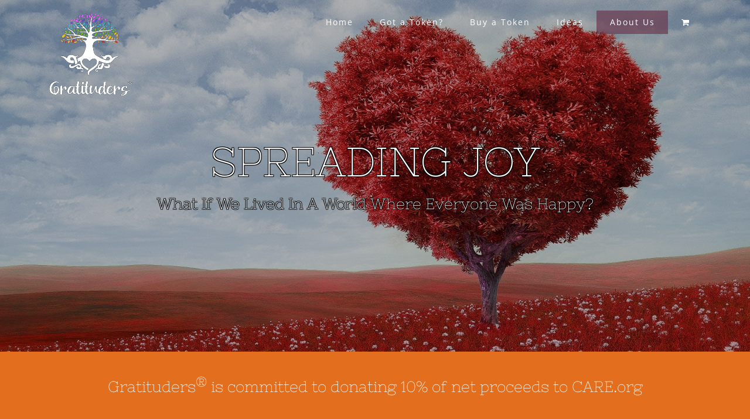

--- FILE ---
content_type: text/html; charset=utf-8
request_url: https://www.google.com/recaptcha/api2/anchor?ar=1&k=6Le_tgQsAAAAALj2m3DtbB33TEcPbF9N2QmLo9Z6&co=aHR0cHM6Ly9ncmF0aXR1ZGV0b2tlbi5vcmc6NDQz&hl=en&v=N67nZn4AqZkNcbeMu4prBgzg&size=invisible&anchor-ms=20000&execute-ms=30000&cb=6y3w5acho3e3
body_size: 48781
content:
<!DOCTYPE HTML><html dir="ltr" lang="en"><head><meta http-equiv="Content-Type" content="text/html; charset=UTF-8">
<meta http-equiv="X-UA-Compatible" content="IE=edge">
<title>reCAPTCHA</title>
<style type="text/css">
/* cyrillic-ext */
@font-face {
  font-family: 'Roboto';
  font-style: normal;
  font-weight: 400;
  font-stretch: 100%;
  src: url(//fonts.gstatic.com/s/roboto/v48/KFO7CnqEu92Fr1ME7kSn66aGLdTylUAMa3GUBHMdazTgWw.woff2) format('woff2');
  unicode-range: U+0460-052F, U+1C80-1C8A, U+20B4, U+2DE0-2DFF, U+A640-A69F, U+FE2E-FE2F;
}
/* cyrillic */
@font-face {
  font-family: 'Roboto';
  font-style: normal;
  font-weight: 400;
  font-stretch: 100%;
  src: url(//fonts.gstatic.com/s/roboto/v48/KFO7CnqEu92Fr1ME7kSn66aGLdTylUAMa3iUBHMdazTgWw.woff2) format('woff2');
  unicode-range: U+0301, U+0400-045F, U+0490-0491, U+04B0-04B1, U+2116;
}
/* greek-ext */
@font-face {
  font-family: 'Roboto';
  font-style: normal;
  font-weight: 400;
  font-stretch: 100%;
  src: url(//fonts.gstatic.com/s/roboto/v48/KFO7CnqEu92Fr1ME7kSn66aGLdTylUAMa3CUBHMdazTgWw.woff2) format('woff2');
  unicode-range: U+1F00-1FFF;
}
/* greek */
@font-face {
  font-family: 'Roboto';
  font-style: normal;
  font-weight: 400;
  font-stretch: 100%;
  src: url(//fonts.gstatic.com/s/roboto/v48/KFO7CnqEu92Fr1ME7kSn66aGLdTylUAMa3-UBHMdazTgWw.woff2) format('woff2');
  unicode-range: U+0370-0377, U+037A-037F, U+0384-038A, U+038C, U+038E-03A1, U+03A3-03FF;
}
/* math */
@font-face {
  font-family: 'Roboto';
  font-style: normal;
  font-weight: 400;
  font-stretch: 100%;
  src: url(//fonts.gstatic.com/s/roboto/v48/KFO7CnqEu92Fr1ME7kSn66aGLdTylUAMawCUBHMdazTgWw.woff2) format('woff2');
  unicode-range: U+0302-0303, U+0305, U+0307-0308, U+0310, U+0312, U+0315, U+031A, U+0326-0327, U+032C, U+032F-0330, U+0332-0333, U+0338, U+033A, U+0346, U+034D, U+0391-03A1, U+03A3-03A9, U+03B1-03C9, U+03D1, U+03D5-03D6, U+03F0-03F1, U+03F4-03F5, U+2016-2017, U+2034-2038, U+203C, U+2040, U+2043, U+2047, U+2050, U+2057, U+205F, U+2070-2071, U+2074-208E, U+2090-209C, U+20D0-20DC, U+20E1, U+20E5-20EF, U+2100-2112, U+2114-2115, U+2117-2121, U+2123-214F, U+2190, U+2192, U+2194-21AE, U+21B0-21E5, U+21F1-21F2, U+21F4-2211, U+2213-2214, U+2216-22FF, U+2308-230B, U+2310, U+2319, U+231C-2321, U+2336-237A, U+237C, U+2395, U+239B-23B7, U+23D0, U+23DC-23E1, U+2474-2475, U+25AF, U+25B3, U+25B7, U+25BD, U+25C1, U+25CA, U+25CC, U+25FB, U+266D-266F, U+27C0-27FF, U+2900-2AFF, U+2B0E-2B11, U+2B30-2B4C, U+2BFE, U+3030, U+FF5B, U+FF5D, U+1D400-1D7FF, U+1EE00-1EEFF;
}
/* symbols */
@font-face {
  font-family: 'Roboto';
  font-style: normal;
  font-weight: 400;
  font-stretch: 100%;
  src: url(//fonts.gstatic.com/s/roboto/v48/KFO7CnqEu92Fr1ME7kSn66aGLdTylUAMaxKUBHMdazTgWw.woff2) format('woff2');
  unicode-range: U+0001-000C, U+000E-001F, U+007F-009F, U+20DD-20E0, U+20E2-20E4, U+2150-218F, U+2190, U+2192, U+2194-2199, U+21AF, U+21E6-21F0, U+21F3, U+2218-2219, U+2299, U+22C4-22C6, U+2300-243F, U+2440-244A, U+2460-24FF, U+25A0-27BF, U+2800-28FF, U+2921-2922, U+2981, U+29BF, U+29EB, U+2B00-2BFF, U+4DC0-4DFF, U+FFF9-FFFB, U+10140-1018E, U+10190-1019C, U+101A0, U+101D0-101FD, U+102E0-102FB, U+10E60-10E7E, U+1D2C0-1D2D3, U+1D2E0-1D37F, U+1F000-1F0FF, U+1F100-1F1AD, U+1F1E6-1F1FF, U+1F30D-1F30F, U+1F315, U+1F31C, U+1F31E, U+1F320-1F32C, U+1F336, U+1F378, U+1F37D, U+1F382, U+1F393-1F39F, U+1F3A7-1F3A8, U+1F3AC-1F3AF, U+1F3C2, U+1F3C4-1F3C6, U+1F3CA-1F3CE, U+1F3D4-1F3E0, U+1F3ED, U+1F3F1-1F3F3, U+1F3F5-1F3F7, U+1F408, U+1F415, U+1F41F, U+1F426, U+1F43F, U+1F441-1F442, U+1F444, U+1F446-1F449, U+1F44C-1F44E, U+1F453, U+1F46A, U+1F47D, U+1F4A3, U+1F4B0, U+1F4B3, U+1F4B9, U+1F4BB, U+1F4BF, U+1F4C8-1F4CB, U+1F4D6, U+1F4DA, U+1F4DF, U+1F4E3-1F4E6, U+1F4EA-1F4ED, U+1F4F7, U+1F4F9-1F4FB, U+1F4FD-1F4FE, U+1F503, U+1F507-1F50B, U+1F50D, U+1F512-1F513, U+1F53E-1F54A, U+1F54F-1F5FA, U+1F610, U+1F650-1F67F, U+1F687, U+1F68D, U+1F691, U+1F694, U+1F698, U+1F6AD, U+1F6B2, U+1F6B9-1F6BA, U+1F6BC, U+1F6C6-1F6CF, U+1F6D3-1F6D7, U+1F6E0-1F6EA, U+1F6F0-1F6F3, U+1F6F7-1F6FC, U+1F700-1F7FF, U+1F800-1F80B, U+1F810-1F847, U+1F850-1F859, U+1F860-1F887, U+1F890-1F8AD, U+1F8B0-1F8BB, U+1F8C0-1F8C1, U+1F900-1F90B, U+1F93B, U+1F946, U+1F984, U+1F996, U+1F9E9, U+1FA00-1FA6F, U+1FA70-1FA7C, U+1FA80-1FA89, U+1FA8F-1FAC6, U+1FACE-1FADC, U+1FADF-1FAE9, U+1FAF0-1FAF8, U+1FB00-1FBFF;
}
/* vietnamese */
@font-face {
  font-family: 'Roboto';
  font-style: normal;
  font-weight: 400;
  font-stretch: 100%;
  src: url(//fonts.gstatic.com/s/roboto/v48/KFO7CnqEu92Fr1ME7kSn66aGLdTylUAMa3OUBHMdazTgWw.woff2) format('woff2');
  unicode-range: U+0102-0103, U+0110-0111, U+0128-0129, U+0168-0169, U+01A0-01A1, U+01AF-01B0, U+0300-0301, U+0303-0304, U+0308-0309, U+0323, U+0329, U+1EA0-1EF9, U+20AB;
}
/* latin-ext */
@font-face {
  font-family: 'Roboto';
  font-style: normal;
  font-weight: 400;
  font-stretch: 100%;
  src: url(//fonts.gstatic.com/s/roboto/v48/KFO7CnqEu92Fr1ME7kSn66aGLdTylUAMa3KUBHMdazTgWw.woff2) format('woff2');
  unicode-range: U+0100-02BA, U+02BD-02C5, U+02C7-02CC, U+02CE-02D7, U+02DD-02FF, U+0304, U+0308, U+0329, U+1D00-1DBF, U+1E00-1E9F, U+1EF2-1EFF, U+2020, U+20A0-20AB, U+20AD-20C0, U+2113, U+2C60-2C7F, U+A720-A7FF;
}
/* latin */
@font-face {
  font-family: 'Roboto';
  font-style: normal;
  font-weight: 400;
  font-stretch: 100%;
  src: url(//fonts.gstatic.com/s/roboto/v48/KFO7CnqEu92Fr1ME7kSn66aGLdTylUAMa3yUBHMdazQ.woff2) format('woff2');
  unicode-range: U+0000-00FF, U+0131, U+0152-0153, U+02BB-02BC, U+02C6, U+02DA, U+02DC, U+0304, U+0308, U+0329, U+2000-206F, U+20AC, U+2122, U+2191, U+2193, U+2212, U+2215, U+FEFF, U+FFFD;
}
/* cyrillic-ext */
@font-face {
  font-family: 'Roboto';
  font-style: normal;
  font-weight: 500;
  font-stretch: 100%;
  src: url(//fonts.gstatic.com/s/roboto/v48/KFO7CnqEu92Fr1ME7kSn66aGLdTylUAMa3GUBHMdazTgWw.woff2) format('woff2');
  unicode-range: U+0460-052F, U+1C80-1C8A, U+20B4, U+2DE0-2DFF, U+A640-A69F, U+FE2E-FE2F;
}
/* cyrillic */
@font-face {
  font-family: 'Roboto';
  font-style: normal;
  font-weight: 500;
  font-stretch: 100%;
  src: url(//fonts.gstatic.com/s/roboto/v48/KFO7CnqEu92Fr1ME7kSn66aGLdTylUAMa3iUBHMdazTgWw.woff2) format('woff2');
  unicode-range: U+0301, U+0400-045F, U+0490-0491, U+04B0-04B1, U+2116;
}
/* greek-ext */
@font-face {
  font-family: 'Roboto';
  font-style: normal;
  font-weight: 500;
  font-stretch: 100%;
  src: url(//fonts.gstatic.com/s/roboto/v48/KFO7CnqEu92Fr1ME7kSn66aGLdTylUAMa3CUBHMdazTgWw.woff2) format('woff2');
  unicode-range: U+1F00-1FFF;
}
/* greek */
@font-face {
  font-family: 'Roboto';
  font-style: normal;
  font-weight: 500;
  font-stretch: 100%;
  src: url(//fonts.gstatic.com/s/roboto/v48/KFO7CnqEu92Fr1ME7kSn66aGLdTylUAMa3-UBHMdazTgWw.woff2) format('woff2');
  unicode-range: U+0370-0377, U+037A-037F, U+0384-038A, U+038C, U+038E-03A1, U+03A3-03FF;
}
/* math */
@font-face {
  font-family: 'Roboto';
  font-style: normal;
  font-weight: 500;
  font-stretch: 100%;
  src: url(//fonts.gstatic.com/s/roboto/v48/KFO7CnqEu92Fr1ME7kSn66aGLdTylUAMawCUBHMdazTgWw.woff2) format('woff2');
  unicode-range: U+0302-0303, U+0305, U+0307-0308, U+0310, U+0312, U+0315, U+031A, U+0326-0327, U+032C, U+032F-0330, U+0332-0333, U+0338, U+033A, U+0346, U+034D, U+0391-03A1, U+03A3-03A9, U+03B1-03C9, U+03D1, U+03D5-03D6, U+03F0-03F1, U+03F4-03F5, U+2016-2017, U+2034-2038, U+203C, U+2040, U+2043, U+2047, U+2050, U+2057, U+205F, U+2070-2071, U+2074-208E, U+2090-209C, U+20D0-20DC, U+20E1, U+20E5-20EF, U+2100-2112, U+2114-2115, U+2117-2121, U+2123-214F, U+2190, U+2192, U+2194-21AE, U+21B0-21E5, U+21F1-21F2, U+21F4-2211, U+2213-2214, U+2216-22FF, U+2308-230B, U+2310, U+2319, U+231C-2321, U+2336-237A, U+237C, U+2395, U+239B-23B7, U+23D0, U+23DC-23E1, U+2474-2475, U+25AF, U+25B3, U+25B7, U+25BD, U+25C1, U+25CA, U+25CC, U+25FB, U+266D-266F, U+27C0-27FF, U+2900-2AFF, U+2B0E-2B11, U+2B30-2B4C, U+2BFE, U+3030, U+FF5B, U+FF5D, U+1D400-1D7FF, U+1EE00-1EEFF;
}
/* symbols */
@font-face {
  font-family: 'Roboto';
  font-style: normal;
  font-weight: 500;
  font-stretch: 100%;
  src: url(//fonts.gstatic.com/s/roboto/v48/KFO7CnqEu92Fr1ME7kSn66aGLdTylUAMaxKUBHMdazTgWw.woff2) format('woff2');
  unicode-range: U+0001-000C, U+000E-001F, U+007F-009F, U+20DD-20E0, U+20E2-20E4, U+2150-218F, U+2190, U+2192, U+2194-2199, U+21AF, U+21E6-21F0, U+21F3, U+2218-2219, U+2299, U+22C4-22C6, U+2300-243F, U+2440-244A, U+2460-24FF, U+25A0-27BF, U+2800-28FF, U+2921-2922, U+2981, U+29BF, U+29EB, U+2B00-2BFF, U+4DC0-4DFF, U+FFF9-FFFB, U+10140-1018E, U+10190-1019C, U+101A0, U+101D0-101FD, U+102E0-102FB, U+10E60-10E7E, U+1D2C0-1D2D3, U+1D2E0-1D37F, U+1F000-1F0FF, U+1F100-1F1AD, U+1F1E6-1F1FF, U+1F30D-1F30F, U+1F315, U+1F31C, U+1F31E, U+1F320-1F32C, U+1F336, U+1F378, U+1F37D, U+1F382, U+1F393-1F39F, U+1F3A7-1F3A8, U+1F3AC-1F3AF, U+1F3C2, U+1F3C4-1F3C6, U+1F3CA-1F3CE, U+1F3D4-1F3E0, U+1F3ED, U+1F3F1-1F3F3, U+1F3F5-1F3F7, U+1F408, U+1F415, U+1F41F, U+1F426, U+1F43F, U+1F441-1F442, U+1F444, U+1F446-1F449, U+1F44C-1F44E, U+1F453, U+1F46A, U+1F47D, U+1F4A3, U+1F4B0, U+1F4B3, U+1F4B9, U+1F4BB, U+1F4BF, U+1F4C8-1F4CB, U+1F4D6, U+1F4DA, U+1F4DF, U+1F4E3-1F4E6, U+1F4EA-1F4ED, U+1F4F7, U+1F4F9-1F4FB, U+1F4FD-1F4FE, U+1F503, U+1F507-1F50B, U+1F50D, U+1F512-1F513, U+1F53E-1F54A, U+1F54F-1F5FA, U+1F610, U+1F650-1F67F, U+1F687, U+1F68D, U+1F691, U+1F694, U+1F698, U+1F6AD, U+1F6B2, U+1F6B9-1F6BA, U+1F6BC, U+1F6C6-1F6CF, U+1F6D3-1F6D7, U+1F6E0-1F6EA, U+1F6F0-1F6F3, U+1F6F7-1F6FC, U+1F700-1F7FF, U+1F800-1F80B, U+1F810-1F847, U+1F850-1F859, U+1F860-1F887, U+1F890-1F8AD, U+1F8B0-1F8BB, U+1F8C0-1F8C1, U+1F900-1F90B, U+1F93B, U+1F946, U+1F984, U+1F996, U+1F9E9, U+1FA00-1FA6F, U+1FA70-1FA7C, U+1FA80-1FA89, U+1FA8F-1FAC6, U+1FACE-1FADC, U+1FADF-1FAE9, U+1FAF0-1FAF8, U+1FB00-1FBFF;
}
/* vietnamese */
@font-face {
  font-family: 'Roboto';
  font-style: normal;
  font-weight: 500;
  font-stretch: 100%;
  src: url(//fonts.gstatic.com/s/roboto/v48/KFO7CnqEu92Fr1ME7kSn66aGLdTylUAMa3OUBHMdazTgWw.woff2) format('woff2');
  unicode-range: U+0102-0103, U+0110-0111, U+0128-0129, U+0168-0169, U+01A0-01A1, U+01AF-01B0, U+0300-0301, U+0303-0304, U+0308-0309, U+0323, U+0329, U+1EA0-1EF9, U+20AB;
}
/* latin-ext */
@font-face {
  font-family: 'Roboto';
  font-style: normal;
  font-weight: 500;
  font-stretch: 100%;
  src: url(//fonts.gstatic.com/s/roboto/v48/KFO7CnqEu92Fr1ME7kSn66aGLdTylUAMa3KUBHMdazTgWw.woff2) format('woff2');
  unicode-range: U+0100-02BA, U+02BD-02C5, U+02C7-02CC, U+02CE-02D7, U+02DD-02FF, U+0304, U+0308, U+0329, U+1D00-1DBF, U+1E00-1E9F, U+1EF2-1EFF, U+2020, U+20A0-20AB, U+20AD-20C0, U+2113, U+2C60-2C7F, U+A720-A7FF;
}
/* latin */
@font-face {
  font-family: 'Roboto';
  font-style: normal;
  font-weight: 500;
  font-stretch: 100%;
  src: url(//fonts.gstatic.com/s/roboto/v48/KFO7CnqEu92Fr1ME7kSn66aGLdTylUAMa3yUBHMdazQ.woff2) format('woff2');
  unicode-range: U+0000-00FF, U+0131, U+0152-0153, U+02BB-02BC, U+02C6, U+02DA, U+02DC, U+0304, U+0308, U+0329, U+2000-206F, U+20AC, U+2122, U+2191, U+2193, U+2212, U+2215, U+FEFF, U+FFFD;
}
/* cyrillic-ext */
@font-face {
  font-family: 'Roboto';
  font-style: normal;
  font-weight: 900;
  font-stretch: 100%;
  src: url(//fonts.gstatic.com/s/roboto/v48/KFO7CnqEu92Fr1ME7kSn66aGLdTylUAMa3GUBHMdazTgWw.woff2) format('woff2');
  unicode-range: U+0460-052F, U+1C80-1C8A, U+20B4, U+2DE0-2DFF, U+A640-A69F, U+FE2E-FE2F;
}
/* cyrillic */
@font-face {
  font-family: 'Roboto';
  font-style: normal;
  font-weight: 900;
  font-stretch: 100%;
  src: url(//fonts.gstatic.com/s/roboto/v48/KFO7CnqEu92Fr1ME7kSn66aGLdTylUAMa3iUBHMdazTgWw.woff2) format('woff2');
  unicode-range: U+0301, U+0400-045F, U+0490-0491, U+04B0-04B1, U+2116;
}
/* greek-ext */
@font-face {
  font-family: 'Roboto';
  font-style: normal;
  font-weight: 900;
  font-stretch: 100%;
  src: url(//fonts.gstatic.com/s/roboto/v48/KFO7CnqEu92Fr1ME7kSn66aGLdTylUAMa3CUBHMdazTgWw.woff2) format('woff2');
  unicode-range: U+1F00-1FFF;
}
/* greek */
@font-face {
  font-family: 'Roboto';
  font-style: normal;
  font-weight: 900;
  font-stretch: 100%;
  src: url(//fonts.gstatic.com/s/roboto/v48/KFO7CnqEu92Fr1ME7kSn66aGLdTylUAMa3-UBHMdazTgWw.woff2) format('woff2');
  unicode-range: U+0370-0377, U+037A-037F, U+0384-038A, U+038C, U+038E-03A1, U+03A3-03FF;
}
/* math */
@font-face {
  font-family: 'Roboto';
  font-style: normal;
  font-weight: 900;
  font-stretch: 100%;
  src: url(//fonts.gstatic.com/s/roboto/v48/KFO7CnqEu92Fr1ME7kSn66aGLdTylUAMawCUBHMdazTgWw.woff2) format('woff2');
  unicode-range: U+0302-0303, U+0305, U+0307-0308, U+0310, U+0312, U+0315, U+031A, U+0326-0327, U+032C, U+032F-0330, U+0332-0333, U+0338, U+033A, U+0346, U+034D, U+0391-03A1, U+03A3-03A9, U+03B1-03C9, U+03D1, U+03D5-03D6, U+03F0-03F1, U+03F4-03F5, U+2016-2017, U+2034-2038, U+203C, U+2040, U+2043, U+2047, U+2050, U+2057, U+205F, U+2070-2071, U+2074-208E, U+2090-209C, U+20D0-20DC, U+20E1, U+20E5-20EF, U+2100-2112, U+2114-2115, U+2117-2121, U+2123-214F, U+2190, U+2192, U+2194-21AE, U+21B0-21E5, U+21F1-21F2, U+21F4-2211, U+2213-2214, U+2216-22FF, U+2308-230B, U+2310, U+2319, U+231C-2321, U+2336-237A, U+237C, U+2395, U+239B-23B7, U+23D0, U+23DC-23E1, U+2474-2475, U+25AF, U+25B3, U+25B7, U+25BD, U+25C1, U+25CA, U+25CC, U+25FB, U+266D-266F, U+27C0-27FF, U+2900-2AFF, U+2B0E-2B11, U+2B30-2B4C, U+2BFE, U+3030, U+FF5B, U+FF5D, U+1D400-1D7FF, U+1EE00-1EEFF;
}
/* symbols */
@font-face {
  font-family: 'Roboto';
  font-style: normal;
  font-weight: 900;
  font-stretch: 100%;
  src: url(//fonts.gstatic.com/s/roboto/v48/KFO7CnqEu92Fr1ME7kSn66aGLdTylUAMaxKUBHMdazTgWw.woff2) format('woff2');
  unicode-range: U+0001-000C, U+000E-001F, U+007F-009F, U+20DD-20E0, U+20E2-20E4, U+2150-218F, U+2190, U+2192, U+2194-2199, U+21AF, U+21E6-21F0, U+21F3, U+2218-2219, U+2299, U+22C4-22C6, U+2300-243F, U+2440-244A, U+2460-24FF, U+25A0-27BF, U+2800-28FF, U+2921-2922, U+2981, U+29BF, U+29EB, U+2B00-2BFF, U+4DC0-4DFF, U+FFF9-FFFB, U+10140-1018E, U+10190-1019C, U+101A0, U+101D0-101FD, U+102E0-102FB, U+10E60-10E7E, U+1D2C0-1D2D3, U+1D2E0-1D37F, U+1F000-1F0FF, U+1F100-1F1AD, U+1F1E6-1F1FF, U+1F30D-1F30F, U+1F315, U+1F31C, U+1F31E, U+1F320-1F32C, U+1F336, U+1F378, U+1F37D, U+1F382, U+1F393-1F39F, U+1F3A7-1F3A8, U+1F3AC-1F3AF, U+1F3C2, U+1F3C4-1F3C6, U+1F3CA-1F3CE, U+1F3D4-1F3E0, U+1F3ED, U+1F3F1-1F3F3, U+1F3F5-1F3F7, U+1F408, U+1F415, U+1F41F, U+1F426, U+1F43F, U+1F441-1F442, U+1F444, U+1F446-1F449, U+1F44C-1F44E, U+1F453, U+1F46A, U+1F47D, U+1F4A3, U+1F4B0, U+1F4B3, U+1F4B9, U+1F4BB, U+1F4BF, U+1F4C8-1F4CB, U+1F4D6, U+1F4DA, U+1F4DF, U+1F4E3-1F4E6, U+1F4EA-1F4ED, U+1F4F7, U+1F4F9-1F4FB, U+1F4FD-1F4FE, U+1F503, U+1F507-1F50B, U+1F50D, U+1F512-1F513, U+1F53E-1F54A, U+1F54F-1F5FA, U+1F610, U+1F650-1F67F, U+1F687, U+1F68D, U+1F691, U+1F694, U+1F698, U+1F6AD, U+1F6B2, U+1F6B9-1F6BA, U+1F6BC, U+1F6C6-1F6CF, U+1F6D3-1F6D7, U+1F6E0-1F6EA, U+1F6F0-1F6F3, U+1F6F7-1F6FC, U+1F700-1F7FF, U+1F800-1F80B, U+1F810-1F847, U+1F850-1F859, U+1F860-1F887, U+1F890-1F8AD, U+1F8B0-1F8BB, U+1F8C0-1F8C1, U+1F900-1F90B, U+1F93B, U+1F946, U+1F984, U+1F996, U+1F9E9, U+1FA00-1FA6F, U+1FA70-1FA7C, U+1FA80-1FA89, U+1FA8F-1FAC6, U+1FACE-1FADC, U+1FADF-1FAE9, U+1FAF0-1FAF8, U+1FB00-1FBFF;
}
/* vietnamese */
@font-face {
  font-family: 'Roboto';
  font-style: normal;
  font-weight: 900;
  font-stretch: 100%;
  src: url(//fonts.gstatic.com/s/roboto/v48/KFO7CnqEu92Fr1ME7kSn66aGLdTylUAMa3OUBHMdazTgWw.woff2) format('woff2');
  unicode-range: U+0102-0103, U+0110-0111, U+0128-0129, U+0168-0169, U+01A0-01A1, U+01AF-01B0, U+0300-0301, U+0303-0304, U+0308-0309, U+0323, U+0329, U+1EA0-1EF9, U+20AB;
}
/* latin-ext */
@font-face {
  font-family: 'Roboto';
  font-style: normal;
  font-weight: 900;
  font-stretch: 100%;
  src: url(//fonts.gstatic.com/s/roboto/v48/KFO7CnqEu92Fr1ME7kSn66aGLdTylUAMa3KUBHMdazTgWw.woff2) format('woff2');
  unicode-range: U+0100-02BA, U+02BD-02C5, U+02C7-02CC, U+02CE-02D7, U+02DD-02FF, U+0304, U+0308, U+0329, U+1D00-1DBF, U+1E00-1E9F, U+1EF2-1EFF, U+2020, U+20A0-20AB, U+20AD-20C0, U+2113, U+2C60-2C7F, U+A720-A7FF;
}
/* latin */
@font-face {
  font-family: 'Roboto';
  font-style: normal;
  font-weight: 900;
  font-stretch: 100%;
  src: url(//fonts.gstatic.com/s/roboto/v48/KFO7CnqEu92Fr1ME7kSn66aGLdTylUAMa3yUBHMdazQ.woff2) format('woff2');
  unicode-range: U+0000-00FF, U+0131, U+0152-0153, U+02BB-02BC, U+02C6, U+02DA, U+02DC, U+0304, U+0308, U+0329, U+2000-206F, U+20AC, U+2122, U+2191, U+2193, U+2212, U+2215, U+FEFF, U+FFFD;
}

</style>
<link rel="stylesheet" type="text/css" href="https://www.gstatic.com/recaptcha/releases/N67nZn4AqZkNcbeMu4prBgzg/styles__ltr.css">
<script nonce="HdYEW_97XorvMmY0d0Ko7A" type="text/javascript">window['__recaptcha_api'] = 'https://www.google.com/recaptcha/api2/';</script>
<script type="text/javascript" src="https://www.gstatic.com/recaptcha/releases/N67nZn4AqZkNcbeMu4prBgzg/recaptcha__en.js" nonce="HdYEW_97XorvMmY0d0Ko7A">
      
    </script></head>
<body><div id="rc-anchor-alert" class="rc-anchor-alert"></div>
<input type="hidden" id="recaptcha-token" value="[base64]">
<script type="text/javascript" nonce="HdYEW_97XorvMmY0d0Ko7A">
      recaptcha.anchor.Main.init("[\x22ainput\x22,[\x22bgdata\x22,\x22\x22,\[base64]/[base64]/[base64]/ZyhXLGgpOnEoW04sMjEsbF0sVywwKSxoKSxmYWxzZSxmYWxzZSl9Y2F0Y2goayl7RygzNTgsVyk/[base64]/[base64]/[base64]/[base64]/[base64]/[base64]/[base64]/bmV3IEJbT10oRFswXSk6dz09Mj9uZXcgQltPXShEWzBdLERbMV0pOnc9PTM/bmV3IEJbT10oRFswXSxEWzFdLERbMl0pOnc9PTQ/[base64]/[base64]/[base64]/[base64]/[base64]\\u003d\x22,\[base64]\\u003d\x22,\x22wqrCh13CsCIiSwllwpoaFmk9wpbClsKAwo1Yw7hYw47DisK0wo4cw5sSwqzDjQvCugHCqsKYwqfDgy/[base64]/wo3CjiLDnSTCosK+wq3CicOZR8OUwp/CrcOPfEXCtnnDsRLDrcOqwo95wo/[base64]/DhQzCgAJGFcK9A2/Drx5dw7t2w49ewqHDtmoewrhAwqXDvcKdw5lLwqfDkcKpHhJwOcKmVMOvBsKAwqTCn0rCtxXCjz8dwpPCvFLDlnATUsKFw4HCrcK7w67CksO/w5vCpcONQMKfwqXDg3jDsjrDk8OsUsKjBsKkOABSw6jDlGfDi8O+CMOtZsKlIyUOUsOOSsOLahfDnSZxXsK4w7rDscOsw7HCn20cw64mw5A/w5Nswr3ClTbDlhkRw5vDoxXCn8O+WSg+w41gw4wHwqU3N8KwwrwUD8KrwqfCisK/RMKqSBRDw6DCmcKbPBJJOG/CqMKRw4LCnijDtgzCrcKQGgzDj8ODw7nCkhIUS8OYwrAtanMNcMOewp/[base64]/DmsOfw5wRNDNvw6pXOMOGBCbDicO/[base64]/CrMOZw4nDr0tGwqfCosOsKBHCj8OBw7AKwq7Cphcrw5RPwrwxw7Arw7vCmsOvFMOGwoYyw51/OcKyHcO6cyvDg1bDpMOtNsKATcKrwp19w79zUcOHw4cpwrJ0w7AsRsK8w4rCucK4cwsaw7M+wobDncKaF8OQw77Dl8KswrJaw6XDoMKrw6LCtMOEFQxCwqRxw7tfXB5fw7pdJcOKYsOqwoh/w5NqwqLCq8K0w78iKsKxwrDCvsKOYH3Ds8K0bQdOw4daekHCkMOQEMO+wq/Dm8Krw67DryoKw6HCv8K+wqw2wrvCujjCgMOuwqzCrMKlw7Q4OzPCln5SX8OEZsKcXcKgHMOYbcObw5BkDiPDhcKAWcOwZwFoJsK6w6A4w4PCr8KcwqgWw6/[base64]/CgMOaSWQLw5Jzw4LCnRfDkMOwwoXDvcK1wrDDiMOowrc3U8OJCXRAw4RHXFl+wo4bwr7CvsOCw5ttCMOoScORGsOcMXDCl0XDvzAkwozCkMORek0QeHnDqwQVDWrCoMKOYGnDkC3Chm/CqDBewp1ofmzCpsK2VsOew4/CsMO0wobClksQO8KxQD7DssKew4PCki/[base64]/HsOoNcOKw63Ch8KFd10Rw4HCv8OLw5UFfzVLUE3DlCNBw5zCrMKZQVbCiGcQSDfCplrDgMKCYid6EAvDjURLw5o8wqrCvMOEwpnDt3LDmMKYLcOVwqfCnjQJw6zCmFLDpwNleAfCohNrw7JFFsO/[base64]/[base64]/ecKtw7QtZMK2w7NNU8Kow5zCog87MwYhQhLDvjA6w5ctOEVNb0Imwo52wpPDn0JNI8KRNxPDtQfDj3rDj8K9R8KHw4hneRUCwoM1VQkAUsOae3Mywp7DiRF4wr5HWcKSFQsSJ8O1w5fDtMOYwpzDnsObRMOswrA/[base64]/DgnzCv8OdbDIebsKEw6VGw7DDrH3DksOqEsOxWgbDoi3Ds8O3LMKfIkEUwrsVVsO4w40yD8O9WzR+wqTDi8OEwrFdwq8ZRmDDoks5wqXDgsKTwqHDlsKDwqFxNRHCmcKIIVEhwrPDhsOFDBNJcsONwqvCtknDlsOdAjdbwp3CrcO9MMOTTFbCp8Okw6/DgcKmw6DDpGJew752QTcCw65jaWNuNlbDjcOUBWLCl0rChEHDhcOFABTCusKgLAXClUrChXV+McKQwo3Cn2LCplg3N2jDlkvDjcKkwoY/[base64]/[base64]/[base64]/VMKUUsO1dcOWwqLCmSjCgsKmw6nCpV97Nkohw4xNSxHCj8KqE3FsG3ldw5tZw63DjMOKLDXCmcOvIWHDuMO2w5zCmH3ChMK+b8OBVsKZwrEfw5EGwozDkTXCpSjCicKMw7g4WH9GYMKAwp7DjQHDi8KgB27Dt2Mrw4XDo8Opw5RDwovCtMOxw7zDix7DuSkhCj/Dkis/BMOUYcKGw4JLSsKSaMKwBnoOwq7DssO2Z0zCl8OWw658SkvDksKzwpxDwoh2csOkAsKPMynCiUp6DsKAw7PDgi58SsOODcOvwrMFHcOzw6MtJm5SwpcwEDvDqsOGw6pQRznDmHRIARrDuAAgDcOEwr3DpQMkw4nDvsK1w5lKJsKxw7nDi8OOSsOtw5/DsyTDlhwFeMKWwpMHw71eEMO0woFMUcOPw6PDhytIR2vDmgQvFG9mwr7DvHnCnMKAw5HDmXN3JcKNQQfCl1rDsjHDgUPDjkvDlsK+w5TDnhFBwqA+DMOtwp/CqEzCh8OgdMKfw7vDoSxgNVzDsMKGwoXDnXRXbUDDmcOSXMKYw7dnwpzDt8KtWwjCgmHDpUPClMKQwrzDnXItVsOGHMOuAcKXwqxRwoTCiTbDmsO5w4kCKsK2bcKvRsK/[base64]/CpMKRZ8Oxwqp5wpzDt8Oqwo7CtsOYwpvCssOjNMOJCybDtMKyXCtJw6TDgQbCm8KjF8K+wqFawpfCrcOxw7snwp/Dkm8RN8OAw5IOPgUxSn0KSnMpUcOSw4Z4QwbDvGLCkgo5RT/[base64]/CsSXCg8KxXcOzT8KuFlHDssKmS8OsUcKHFMOVw6zDjTnDp0UDbsOKw7fCjR3CtT4ewrDDusO8w6LCq8KJJ1nCmcKcw74gw57DqcOCw5rDsh7DocKYwrDDrhPCq8K7w7/[base64]/IwnCs3RdGDnChWDDmsKFPVfDmRM1wr/Co8KLw43DpzHCqUorwpjCr8O4wqEiw7zCjsO7X8OfAMKaw53CvMOqDXYXK0TDhcOyP8O3wpYrAcKoKmPDvsO+CsKAHhbCjnnCj8OSw5jCtkbCgsKyKcOFw6PCvRA8JRfCjw4GwpHDmsKHRMOcYcKEAcKWw4LDiGTChcOww73Ct8K/EX14w5PCrcOjwrPCnjQeRMOiw43Cmg4bwoDCu8Kfw7/DhcOcwrfDvMOtFsOLwpXCoEzDhkfDpD4jw5ZVwojCi2Q3woDDmMKtw5vDqQ9ULDRnXcO6SsKnTcKWQcKRcyR+wpJIw7ogwoFvD3rDjgwKFsKjDcKhw78cwqjDmsKuSwjCk1Ajwpk7woPCmElwwod8wqk1AUbDnnJlPG5+w73Dt8OvHsKlGm3DlMOww4V/w4jDu8OuF8KLwookw6YJNUA4wqh3SUnCmT3DpXjDgG/Du2fDhktjw5jCrTHDqsKBw5DClw7ClsOSdSh9wqdxw6UqwrTDrMOycQphwpsrwqBTbcKMd8OcccOPXUJFUMOmMxDDmcO1X8KufjEBwp/DpMObw5jDpMKFAHZfw5MKEArDqF/DtMOQUMKzwq7DmgbDgMOIw7RIw4Y2wqVuwpRxw6jCkCQgw5xQRzJnwoTDj8KZw6LDv8KHwr7DgsOAw7AIQngOZMKnw5cNTmd6QTp2EXLDi8KwwocxKsKxw50Rb8KUVWzCvRrDjcKHwpDDlXkvw6nCkw98KsOOw5HDmlUiX8OjVWjCsMK1w5LDp8K1F8OSe8KFwrvCph/DoDVtRSvDlMKDVMOzw7PCvWTDscKVw45Lw6nCsxLCgkzCvcOycMOowpU2dMO/w4PDv8OWwoh5wpHDv07CmllyRhM2CWMjQcKWK3nDln3DsMOOwqHCnMO0w7l3wrPCqQh2w71HwrDDh8ODNjcnR8KTUMO0H8OYwp3CiMKdw7zCm3/ClQZjPMKvBsO8b8ODGMOhw4zDiC8Ywp3CpVtMw5MYw644w5/[base64]/CmTxlWkrCsH/Cj8O2w63Cs1PCoMKRw5TDoXnDsMOhccKXw5/Dj8OIZhZZwoLDmsOaQUvDpCYrw7HDtQpbwqYRICrDrxxlwqoJMBrCpwzDqk/ChWdBBFMTHsOsw7NdBcKIEjTCvcOLwpDDtsOMTcOxQcKpw6HDnjjDqcKGakwgw5DDrirDkMK6T8OJAsOHwrHDosKHOsK8w5/CscObWcOXw5/CucKuwqDCnsOLAA5ew77CmVnCoMOmwp9/[base64]/ChADClcOGwqsPw7p8wqsfwrfDp8KTwqXCtmEHw5p+PXvDg8O2w51jeWRaYkN+F1HCocKXDh0CHFlVSMKAbcOwUsK/[base64]/Dm8Kkw45OCwdFwpUBEkbCtj7DqMOBWCQYwq/Duj0LVHU5X3klGTLDrDBaw5phw6RbcsKDw5JPL8KZdsKgw5FVw7UDZxdIwrPDsEpOwpdqR8Otw5Amwo3DhVrDoCgcW8Ktw69qwrESbcKXwp7CiHXDgSHCkMKRw4PDqyVJByYfwq/DhxtowqjCtSrDmXDCvkp+woNgSsORw4YpwoEHw482RMO6w5XCnsKIwpsdbFjCgcKvLTFfJMKjU8K/DxnDj8KgdcKrU3NBQcKQWX3ClcOmw4DCmcOGJC/DiMOXw7LDkMKSDSs7wovChxfCmEofw4M6V8K5w6kuw6ADXMKVwqjCqQTCl0ANw5nCqsKXPhXDjcOJw6UYPcK3NhbDpW/DqcOVw7XDljjChMK7QiDDliPDmzFNbcKgw48gw4AZw7Yawqt9w6cgRnJIBF5rV8O/w7/DtsKVdVrCok7Ct8O/w7lQwpTCkMKLCSLCoFh/TMOdZ8OoCy7DrgopMMKpBg7Cr1XDn1kbwp5KXlPDow85w6s7agrDti7DicKbUTzDknnDkE3DgcOoHVxTEEcdwoRGwos5wpN1cBF3w6nCtMKRw5PCgSQLwpYVwr/DvcOow4EEw5zDn8ORUHERwpcOcSVfwqrDlWtlfMOcwo/CoUh/V2rCqEJBwo7CiE5Dw43Cv8OaVwdLeknDpxPCnRwXQi12w7VkwroGK8ODw6bCo8KGancswq54XRLCl8Oqwpccwot2wqLCpXXCtcOwOT/CrSVYW8O6Ry7DiTYRRsKww752EiBnRMObw71VCMKuEMOPPEZ7IlHCq8O7TMOPRlDCqcO+PWrCkg7CnzsYw6LDsj8UCMOFwrnDu2InLig+w5HDjcOueycZF8O2HsKPw67CvHvDlMOFKMO3w6MEw5LDtsKxwrrCoh7DnAPDu8Ogw5XDvk7Cs2HDtcKhw7gIwrt/wrFBCAoXw7rCgsK8w64tw63DjsKQBsK2wp8IHcKHw7JWEyPDpjlKwqpPwpUOwok+wrPCmsKqfFvCszrDvRPCrmDDtcKdw5DChcOKYcOXfMObR1Flw59Bw5nChz7DvcOJEsOfw5pRw43DtVhuNTHCkDXCsy13wq3DhCwDAC/CpcKvUAhQwphWU8KfAU7CrTZecMOGw51/w5PDv8OZTjPDisK3wrxGFsKHeFLDp1g2woZZw4Z9BGhCwprDjsOhw44YLXx9Oj3Ci8O+DcKbRMOxw4pKL2Mvwq0Ew5DCuhgow4zDj8KLLcOwIcKzKcKhbG/CgS5ORHbCpsKEw6pyWMOLw6vDr8KzTC/CjWLDq8OjDMKvwqBawpjCoMOzwpDDhMOBRcOewrTCuW8XDcOXwr/CrcKLF3vCjBQ/I8ODemRiw73CkcO+e3nCuXx4asKkwqU3QSNlagnCjsKiw5FbHcOQcGzDrn3Dq8KTwp5ww4gEw4fDg1zDsV0Uwo/CtcKywr1sDMKWSsOaHyvCscKiPVQPwpxJPWQQQlLCnMKWwqM/ZnwLEcKmwo3CrkzChMOfw7Anw7VnwqrDlsKXMUcwe8ObJw3CphzDnMOMw7NpNGXDrcKaSHPDhcKWw6AJw6NowqhfIlXDncOWOMK5A8KnckpYw6nCs1ZPcjDCtQw9MMKGEElRwpfCi8KiL1TDjMKcGsKCw7/[base64]/DnsKSw6RgScOywoNow7MCw4fDqcKcF2xUwpvCh0QoX8KSI8KaHMO7wrTCv3Q5PcKLwrDCvsKtF3Vnw4zDl8OmwrVZS8OhwpLCsTc4MHzDuTzDrsOAw44fw6PDvsK6woXDsjbDsmnCuy/CjsOlw7ZWw5k2WsKIwrd5SzkRQcK+IVpuJ8Kywq5Hw7bCoxTDinXDiXvDksKrwo7CpmPDscK5wqzDr2bDqMO4w5jCrgsBw6U7w4hCw48sWHhVI8KJw6EHw6vDjcO8wp/DtMKzbRbCosKvejMXRcKpW8OxfMKfw6VxPsKGw4wXJU/DucKaw7HDhDB4w5fDuhTDvF/DvjJMDlRBwpTCq0nDm8KMcsO1wrQ8U8KXCcOzw4DClWlBFTcPAMOgw4BBwpM+w61Vwp3ChzjCt8OrwrMJwo/Crm4qw7sibMOgBU/CgcKJw7/DhFDDusKfwq3DpCM/w4Q6wogXwrEow6gpBcKDMnnDmRvClMOaECLDqsKjwqfDvcOUK1UPw7DDvykRTCXDqT3DkG8kwphJworDvMOYPB0cwrUwZsK1OhTDjHdAV8KCwpzDgzXCg8OkwosJcz/CshhVMW/CvX48w5jCh0Vfw7jCrsOyZEbCmsK/[base64]/wrc/w4vDosOFZBYiw6/[base64]/HMK/[base64]/DhMKdckrDgnjChnnDm8O/BMOfZRljY3s/wrHCjzEbw67DnsOaR8OFw6TDrhRpw4QGLsK/[base64]/CnMK1O8OYZ1nDtsK9Z3HCicKzwopEw6ZMwrvCnMORYHYqMcOIeALCo3UlXsK6LinDsMKTwqZTOG7CqlTDqXDCrSjDlRYEw4Bcwo/Cg2XCrUhnWcOFWn84wr7DtsK8Lw/CkC7CqsKPwqI5w71Mw5EiRlLCuSXCjsKfw5xawrIMUFg5w6YnPcOabcO5V8OmwrJ3w6PDgCE4w5nDksKqYy/CtMKsw4pewq7CisKbO8OhdmLCjTnDtATCu1bClx/DsHFMw6h5woPDvMK8w5EhwqkxMMOGCAVTw4rCrMOsw5HDgmwPw64cw4DCtMOIw51yZ3fCmcK/bsOuw7QMw6jChcKnN8KtGylmw789AlUhw67DoFbDpjDCk8K1wqwWFH/DpMKsLMOhwrFSBGfDtsKeHsOQwoDClsONAcOaECBRRMKABG8KwpPCsMOQNsO5w4E2HsKYJR07ZlZ5wqBgX8Onw7PCmDDDmz/[base64]/DhcONwrZbV8OoYXvCmcKUw5vDpsKjwpk/Z1V4FA42wo/Cp3YEw7oCQXDDsj7CmcKEMcObw7TDpARYeWLCgWbClR/DrsOUSsK6w7TDvWPCvQTDlsOsQRoRUcOdK8KZa2Q6CkJ8wqnCunJVw5rCpcOPwoUVw7rCrcORw7oNNEYcNMKWw6jDrxJUB8O/Ryo5Ix4Tw6AnCsK2woHCsDN5P39NDsONwoISw4I+wq7ChMO1w5gsU8ORKsOtRiTDk8ONwoFlWcKaAD5LXMOrNgPDoQQRw4cKZMKtNcO/w41PbCcCBsKPBwnCjhh6RQzCmFvCr2RASMOgw7PDrcKXbzlowogmwotlw69IRhcWwrBuwrbClQrDu8KCC2ENCMOkGjt2woA+TSEhEhYMawFbG8K4VcKWecO7GBvCni7DslNvwpwNcz8aw6zDvsKhwo3CjMKAVHHCqR1awpwkw6BKV8OZUF/DrQ01UsOLFcOBw7vDvMKbTEZhOMOREHlkw7XCnkEtH0RJZmhqclM8WcKOd8KgwoAjH8OuNMOjNMKjXcO4PMOlGMKONMORw4Arwp0/[base64]/wobDiMOlwoIEw5/CiUXDiMKxw6/DoMOWwp7Ci8Ogw5oMNw5rHAPDm0Epw6Yuwr8LAncDGlLDh8KGw4vCl2zDrcOuFyrDhhDCq8KTcMK4C3jDksKaBsKBw79pKHBVIsKTwotyw4HCmjNVwp7CjsK8asKPwrlYwp4uAcOVVB/DisKafMKxPHE1wrDCqMOzL8KYw7UpwpxEaRtfw43DkCgGD8KAJcK0Kl46w4FNw53ClMOiEsOfw6pqBsOBDMKqQj51wqHChcKNB8KcS8Kna8ONacO8f8KzFkIeIMKNwoEtw6/Dk8KEw48UOwHCr8KJw53ClBQJED0Zw5XCljsVw5fDjUDDiMKvwrk/cCrCq8KYGF3DvcOZAxLDkC/ChgBlN8KGwpLDocKnwqUOCsKGQcOiwogVw6vDnTgfdMOnacOPcAQvwqbDoXBEwq81DcKAZcOxG2/Dp0w0G8OVwqHCtGvCiMOLRcKJRnAzMHs0w6t+JQTDqG4Yw7XDjEbDhlQLJTXDv1bCmcKZw6wuw73DiMOlLMOEZwheU8OPwog3L0/DmcKiZcKfwo7CnRRqMcOdw5AhbcKqw6IpdCd4wo5Iw7nCqm5rSMOMw57Dk8O4bMKMw7tkwqBMwp5ww7RaFX5UwoHCjcKscCnCnQcdUcOyEMOqK8Knw68/LxzDhcKWw6PCscK5w73CljnCrmjDqg/DpzDCrxvChsOKwozDrGrCnm5sa8OJwq/CvwHCpUDDuENjwrQUwqDDvsOOw4/DqQsBVsOiwqzDpsKkeMONw53DoMKJwpfCnghQw5Jpw7Vww7V+woDCqS9Mwoh1GXzDgcOCGj/DpBnDmMKOH8KRw4BBw7xFMsOqw5zCh8KWTWvDqyBrBHjDrlwYw6M6woTChTMRCmLDnnViIsKzEGVuw5gOPT5swrnClsKsBBRfwqBXwqR9w6o0Z8OuVMODwoXCs8K6wqjCi8Ohw7IRwqPCgQNLw7nCqiLCpMOWHB7CinTDkMOEL8KoB3UZw5Yow7pQK0/CuwAiwqg1w7x9QG5VdsKnX8KVF8OCDsKgw7lzwo7DiMO9BnzCkRN0wqYQL8KDw4zDh1JDaWzDmjfDhFkqw5bClhUKQcO3PiXCnk3DtwkPYWrDlMOHw7UEd8KLLMO5woRTw6FIwrg2MzhowqXDtMOiwrLCmUcYwofDu0hRLD9YeMO3wqHCrj/Cjzo/wr7DjDkQQFYKVsOnG1vCk8KZwrnDs8K/Z3nDkBl1GsK5wqwlHVrCrsKow5FPCGosSMKvw5/Cmg7DhMOtwqUoSxrClGZqw7dawpReHcOlDCjDqRjDmMOcwqcfw652GDTDmcKxY2TDt8O7wqfCsMKsP3Y+DcKjw7PClXAzK3g/[base64]/w53CtDwtwpTCncKKwq13w7IZwoXDocK4bsOswrXDtTBEw7E2wr59w4zDhMKGw5MZw5xuCcO9GS3DvlzDp8OHw7s/wrsZw6I4w7cPbVt+L8KtRcKOwpsPbWXDqTTChMOQa3NoFMKWOyskw6sywqbDjsOow6rDjsKhGsKCKcO2XXTCmsKYD8KOwq/CmMOAAsOrw6fCnlbDoizDrC7DqRIVK8K2P8OdSD3Dk8KjHERBw6DCsznCjksjwqnDgMK+w64Owr3CrMO4OcKYEMKGMsKcwpd6ISzCiV1AcizClcOQVjs2K8KTwp8RwqM3bcOPw51vw5EJwqFBdcOjIMKaw5FMeQpYw7JDwp/Ck8OxQcOxRTLCt8OGw7dxw6LDj8KjScOZw4HDh8OBwoQ8w5rDtsOjBmXDqWlpwoPDrMOJX05Ga8OKI3HDssKmwoRZw7LClsOzwqoWwpLDllp+w41SwpARwrUObBzCmn/Clz3CgVbClMKFWW7DrRJXRsKqDzbCusKCw5lLDR5+T1pYJcOSw6HCssOnb1fDqDwaTlQfYlrCiyURehk/Ti0KDMKMOFzDn8ORAsKfwq3Du8KCdEQaazPDk8OAd8K3wqjDjWHDph7DoMOZwprDgBEJA8OEwqDCgHXCi2/CncKywoPCmMOhblFtMVzDsFEvSxdiAcOdwqjCu1ZDRXJdcHzCuMKKYcK0asOQK8K1fsOywotbOCnDicOgDmDDvsK9w74gDcOew6FwwrnCr1NkwrHCtxcqNsKzVcODc8KXdH/[base64]/[base64]/w4dZDMOQH8KbMMKbw6QQX8KFw77CusObUcKBw6HCsMOtFHDDqMKDw78zNybCuRTDizAZNcOwewgmw4PDoz/CtMOhCkPCtXdBw5N2wovCsMKjwp/CnsKBKBHCjgrDuMK9w6zCs8KpQMOSw6UUw7XCqcKvNX9/RSEOJcKiwofComnDrnTCrhMywq44worCrsK7DcOKO1LDuU05PMK6w47CsB9GRH8LwrPCuS5mw6FuR0bDrjzCniQdDsKFw4rCncKKw6Q0XF3Dv8OQwpjCs8OiDsOiR8ObdMKZw6fDnV/[base64]/CtsK1wo/DosOlw4TCgcK7w67CpsKDal5Hwo/Cuw1qCjvDqsOvKsODw5HCisOnw4sYwpfCpMK2wqPDnMKYDF/CknQrw5/CtmPDskLDh8OSw7gVSsKvbcKcNXTCowcOwpLCi8OJwpZGw4jDvMK9wp/[base64]/DqsKLwr56VB49L0HCrCNRw5DCqEI/wo7Cr8Orw5HDocOewq3DphLDgMO3w7DDvTHChF7CjcK+OAZPwr1BYm7CgMOKw5jCq3HDqHDDlsOHNCxtwq0Uw5wYEhpSLEdgL2YDO8KEMcOGJ8KBwqDCuCnCrsO2w75vYgBWKlzCly4xw6LCssOJwqDCuWhdwo3DtjdIw5XChxsqw4w/b8K0wodYFsKPw5gUaSURw6PDmmRnBnYkTcKQw7ccRQo2OsKUTzHDvsKXIH3ClsKoPsOqJ0fDtsKsw753FsKAw7dKwrjCs1d7w5vDpF3Dtl/[base64]/CrsOKwoFDwozDmMKdwp19TcO0woV4wrkswoXDs347wrBVQcO2wqQ9PMOEw53CrMOWw4c/wp/[base64]/Dn8Kbw4t7d0rDk8OQCwzCpMK+woZ5eTNww71KJsOiw57Ck8OUW2kuwpgpQMOmwqc3NntYw55oNFbDoMKbOCrDiHx3Q8OrwozDtcO2w73DnsKkwr56w4rCksKUwpp3wozDucOTwovDpsO2Zj5gw6bDkMOYw4/[base64]/CnEwfw6fDsVRSw45AwpAqw5PCug4MNsO3wobDrAc/w7nCoHjCisKEOljDtcOEE2RRfXEPI8KVwrXDoyDDu8Okw4nCoSLDi8OUEgjDqA1JwoZQw7FzwqDCscKTwoQTLMK4RRvCsiHCpzDCvj/DnEEbw4XDmcKgFgc8w4o/[base64]/[base64]/[base64]/CqsKdwp0owqcKGMKBR2HDhXcLH8KDIzwnwqDCjMOiYMOxCHwpwqp5ZcKTIsKHw6powqHCmcOZSnczw6o9woLCuQ3Cm8OyLMOmHiLCs8O6woJyw6oRw7XDsE7Cn0l4w7YiMXHDtypTBsO4wrTCok0Dw6rDjcOFfkVxw5jCmcKvwpjCpsO+dkFlwok/wqfCjRIMTxnDuzPCvsOGworDqQFZAcKOBsOqwqTDsW7DsHbCtMK1PHgow7MmO0HDnsODfsO/[base64]/[base64]/wqLChcOzwpPCmcKiwo7CqQkRwrHCnVLDocKzwo0haTfDssO8w43CjcKFwrRIwqPDiAJ1SWbDrkjCl1QmMXXDgHtcwoXCrSFXP8K6PiFpPMOFw5rDu8O+wqjCn2Mfb8OhEMKyDMKHwoE3BcODXcO9wr/CiE/CucOzw5dAwr/CsmI/DH7DkMOawrZ7AlR/w5Rjwq57QsKOw5LCrmoOw4wTMw/Cq8K/w7JQw63Dn8KaRsKEfBlACANPSsOIwqPCp8KpBThBw74Tw7LDn8Oww7cDwqfDsAUOw4rCrx3CoWTCs8OmwokGwqPCscOjw64Hw4nDs8Kbw7PCncOeFMO7NUrDjVFvwqvDi8KZwoJEwoHCmsO8wqM9QSbCusO2w7sxwoVGw5rCmj1Bw4gKwrDDqB1Aw4dLbW/ChMKuwpgCD1pVwo/Cq8O5FnBuFsKfw4k7w49HfAB3QMO3woU/bU5mSxEawp1fAMOZw4Bawoxvw6zCvsKewp1uMsKzbk3DscOMw57CrcKMw5tcJsONXMOdw6bDgxhyL8KWw7XDucKLwpZfwoTDkwlJZcKpXmc3OcO/woY5GsOoe8OCJF/DpmhGPsOrCQ3Dh8KpOjTCgsOFw7DDncKLGsKDwpDDhF7CvMO2w6vDjSHDpnrCj8O8OMK+w5wzaSlPw448LB4Gw7bCscKJwp7DvcKmwpvDu8Kowop9WcO7w6vCp8O6w64/YzHDunc2FHsVw5sUw6Zmwq3ClEbDmjgDEDPCnMOcf1fDkSbCtMKxTQDDkcOAwrbCrMKMLm9IDkQ2PsKlw4QjLj3CvCFVw6/DiBpmw6c8w4fDtsK+AcKkwpLDvcKpX1XCpsOMWsOMwoE8woDDo8KmLWnDrWkUw6rDoWolFsKXdUUww5DCq8Oxwo/DmsKkCGfDugAlKcOCI8KfQsOjw6ZJLyLDuMOvw5rDoMOHwqHCjsKDw4kqC8KEwq/Dl8OudCnCjcKWO8O/w6BkwpXCnsKKwqhnHcOab8KHwpA3wpjCo8KWZFfDmsKbw4TDuTEvwosdTcKWwrluQVvDhsKMSQJBwpfCr1xtw6nDoQ3Cjz/DsDDCiClqwoXDrcKvwpHClMO4w7glR8OPO8OIS8KbSH/DtcK/dD1vwrPDs1xPwpwcPwMKEXYqw4HDlcOcwp7DkcOow7Ncw5pIaHsowpc6Zh3CjsKfw6TDjsKKw5/DmAXDtE8Ew7TCkcOwWsOlSQ/Dk1TDqgvCi8KbWQwtbWzCpnHDrcKtwrxJVzpQw5LDkD8EQnLCg1/[base64]/CuMK9HMKaXwAsSkrCtMKLw64OLcOtw4HCp0DCocO9w6vCjcKow6zDksK3w6HCrcO4wpRSwogwwr7CqMK3JHLCr8KocRJjw5MTCyc+w7/Dp3DCu07Dr8Oew40oWFbCoDFkw7nCrV7Dp8KjLcOedMKVSC/CtMK7UHHCm187UMKAcsO7w7wMw5pBNBxnwrpNw4oZccODAMKhwqxYGsO0w4vCusO9JApdw6ZOw6PDtjRZw7/DmcKROQHDqMKJw4YAHcOyL8K3wovDqcOTAMOSQANXwokWK8OMesKyw6XDoAJvwqQ8GjRhwpjDqsKHAMOSwrAkw7LDhMOdwo/DlCdxPMK2ZMKifQPDugbDrMOkwozCvsOmwqDDlsK8DVRpwpxCYCpDVcOhewbCmsONb8KzQMKjw4fCsD3Dlxpowrh1w4VfwofDgWZFC8ObworDiBFow71DOMKawp7CpcOYw4oIHsOpMjMzwpXDgcK8dcKZXsK8PcKywok9w4vDr1gLwoNTSjcYw7HDmcOPwp/[base64]/CscKHw5AKG8KzJWV9esK2U8KaTQHChXbCnsONwpTCncOSUsOZwrDDocK6w63DgmE3w6New7ceJWsAfAR0wqTDi3nCmH/[base64]/woRWwpIdworDtm/DqsOyacKuF8KQYcOwwoQ/woolKGtcGFRgwoE6w5Uzw58jSzHDi8KqccOUwpJ2worCl8O/w4/CpGNWwoDCm8KgAMKEwp7CpsO1KU/[base64]/CpGJrwqghKjBuw4LCocKawqbDtk7DsyprasKTN8OnwqzDiMOjw7wjAyROZAFOSMOOU8KSHcO5JnjClMKtScK5LsKewrbDuzLCnAQ9T144wpTDkcOLEQLCr8KeNQTCnsOiSiHDtQ/Dm23DlTrCoMKow68Ew6LCu3ZMXEPClMO7UsKhwpVOVE3CpcKREX0/wq4iYxwxGksSw6vCuMOEwqJ5wpzChsKYO8KYX8OkLnXDtMKAI8OaH8Oew7V/fgfCo8OlXsO1LsKywoRjGRtaw6jDk3k2JcO5wo7DjcKhwr8sw6DCtBg9IRBRccK9BMKXwrlMw4pBP8K5M2svwp7CklDCtV/Du8OjwrTCjsK6wqJew79aTsKkw5zCj8KGBFTDsRwVwqLDhnQDw7A1CsKpccKsA1oowqt4IcK5wpbCsMK/LMO0KsK9wpx4b17CnMOAI8KdAMO0PXUnwrd5w7Z2QMOAw5vCp8Oewr8iKcK1RWkDw6U+wpbCgWTDnsOAw5ciwpvCt8OPB8KWXMKSMFQNwqh/LTnDtsOBA05Xw6vChMKUOMOZMg/[base64]/DgyDDsD0Sw4/Cgn3DncOpXcKVwoNWwofDgcK1w6sQwqjCtsKew4p4w7R0wobDsMOwwpDCnTDDuxLCmcOeWWXCkcKPKMO1wq/CoHjCnsKGw4EIIMO/w7RID8KdfsKcwogLHcKBw6zDjMOSSTbCrkLDoFswwrIzVFd5HRvDsXvCusO3H39Ew4ISwo9bw5jDo8Knw5dbXMOaw6dXwrk/wpXDox/CoVHCqcK2w6fDk1fCgsKAwrLCtDbChMOHVMK/Fy7ChC/Cg3fDjsORDHhnwo3DkcOaw6xMcCN9wonDk1/DtcKaPxjCpsOWw4jCnsK0wrHCjMKDwowOw6HCgGrCnmfCgWTDr8KsGA/Di8KvIsOQS8K6O29ow7rCsWzDhUkhw7rCi8Okwr1/N8KoHz0sXsKIw6FtwqLCtsKHQcKSQTUmwrnCrmfCrXZyKWTDi8Oowq44w5VkwrHCmW/[base64]/CtTXDrcO7w5AFwoE1wroHeMKvMMOCwrhnXAJOaXLCpQlGJMOSwqRlwp3ClcO7bMK3wo3Ct8Olwq3CrMOkBcKIwqtKScOcwq3CpMOtw6TDlsO/w7keIcKHVsOsw67DicOVw7FwwpLDksObaRQ8MTN0w41vdFITw54Zw5YWa2bCgMKLw55dwo8bajrCksKaYybChVgmwpnCisKpXSvDrWAkwr/[base64]/DtEHCscO9B1vCmsKcTzHCgMOUVG4Jw5PCtlXCu8O6UcKFXT/CicKNw63DksKdwprDtngtb3R2RMKqGnkPwqIzbMOnw4B5KUtNw73CiyceORp/w57DusORIcKhw5hEw5krw4QzwobCgVJZfmlMOG8pMFPCisOFfQE0M2rDhmbDrzHDoMKKYERsChMiS8K9w5rDoAZdJwdow4/Cv8OTYsO2w7oTScOrJXolOE3CpMKFCjTCkyppVcKFw4TCncKwC8KTB8OOChjDrcOEwp/[base64]/CicOCBsOJSsO0MRTCusOQw7pxwrwjwpIBYTLCszvChChxGcOoTW3CgsKoLMKBTWbCk8KYQcO8WVjDqMOfeADDuUvDscOnNcK5OzHDqcOCZGobd3NmAsKWMSMcw6tRX8O7w4VEw43Cl082wrTCgMOKw6/Ct8K/FcKeKxc4OkkgTTLCu8O5N3ULCsK7bgfCtsKSw4TCtXNIwr3DisO8Vi1dwpdaLsOLJcKraxvCosK3wqsYBUHDj8OpMsK9w5Mmw4/[base64]/Di8KJLS9IRWvChFQew5FEwrrCrMKyXMKETMKXwptNwqA7G1ZCPhvDusKnwrXDl8K6ZWZ/EMOzPhoMw518Ti9fFsOIRcOqfgzCsjbCqgROwojClWfDoxPCtVxWw4Z2byhGBMK+TsKfbz1Bfz5dGMOAwoLDlDDDq8O4w47DjVPCgcKfwr8JLHTCiMKrDMKNUmZiw5dkwqvClcKEwo/[base64]/wo7CplTChl0vAsOtwrLCrsOeWsK2w4UwwqTCtMKTwolXwrcawrdULsOGwqAXZ8OZwrNNw5RrZ8Kyw5dow53DtlJRwpvDnMO3c2zDqWRgLxfCv8OueMObw4zCsMOHwq9PAG7DmsOUw67Cv8KZVsK/[base64]/[base64]/DosK0W37CtMOYaybDo8OFUW4wwpRcwrw/wpjCiEzDhsO9w5Rta8OICsOjL8KfWMOWWMOxTsKAJMKowoMPwpUHwrobwrlaRMKORkbCvsOCaSglYz4uHcO9YMKoBcK3wrRJQE/Ch3LCsFbDhsOiw51jfBXDssKGw6bCvcOJwo7CisOTw71fRcKeP08+wpnCjMOnGSrCsnhzdMO1FGvDksOJwqpmFsKrwoF8w5/DmsKoNhc2w6TCsMKmJUIOw5TDkzTDiWrDsMORKMOVPG0xwoLDujzDjCjDsRRCw4tPEMOywqnDnVVqwrNkwoIFbsOZwrwxPgrDoGLDlcKdwrZyd8KTw5Vtw7V/wqtBw6ZMwrMYw6HCisKxJUrCiVpXw7gqw7vDg0HDkl5Sw5tEwrxVwqg0w4TDi34td8KcBMO3w77Cq8OawrY/wo3Dl8K2w5HDsnR0wqMSw4TDhRjClknCklbCsnbCo8O8w5fDrMKJdVFHwq16wq7DgkjChMKlwr7DijhjLUXDucOpSG9dA8KMeh0TwqHDoxnCs8K2FGvCjcOJB8Oxwo/[base64]/JMKFw5nCpz7CqXXDjS1TI8K1w6rCpcOUwpzCtMKgWMOLwrLDqW0EdS/CiHbCmDhRJMORw6jDvxLCtFoyT8K2wq59woE1bCfCiwg/CcKDwqvCvcOMw7kUXcKFD8O9w6xGwod6wofDvcKBwotdXU/CvsK/w4sOwpg/[base64]/[base64]/DghXCnCjCrnjDnXTDmgDCoMOuwqdpK8O9X2QWPMKoTMOBQW9ceR3DiRTCtcOww5bCtnFSwr5nFFwywpBLwql2wrjClVHCslRDw5slQG/CgsKMw4bChsOeAFRfRsKjHX56wqJob8KxXsOzYcO6wq16w5/DtMKMw5Zdw4JqRMKGw7jClmfCsxAiw53DmMO+BcKSw79MBFLClxfCsMKrA8OWDMKnMSfCkxY9NsKnw4LDp8OZwqoUwq/CiMKGPcKLNCg/WcKQHXQ2QmbCmsOCw78Uw6vCq1/Dp8KCJMKsw58EGcKuw4zCqsOBdinDjx7Cj8KGRsKWw6rCnQfCoTUxAMOSdcKswpjDpTXDo8KZwoDDvMKUwogOChbCtMOITWt6NMKpwr8bwqVhwpXCvAtjw6Eaw47CqgpqDWceBiPCi8OoJcOmYSg8wqJxb8O9w5UUbMKtw6U/w7LDhiQJb8KsSXpcOsKfMkjCoy3CkcOpRR3ClgkkwrBbdTIew4HDvDzCrl5+QEoaw5PDlTNawp1Rwog/w5RpIMOowrzDnifDqsOuw5jCssOhw4J1fcOCwqcUwqNzw4UYIMKHI8Ofwr/DhsK3w5HDlj7CncO0w4HCucK7w6BfJmMywrLCjWTDqcKeYFQmacOVayFQw6zDrMKnw5/ClhFSwpAkw75dwp/DgMKOAlNrw7LDkMO2HcO/w65fAADCrcO2Mg0Yw6w4YsK3wr/DoxXCnFfCgcO4JRDDqMOZw7HCosOMMmzCkcOXw7oHfR3CpsK/wpRjw4DCj017eHnDng7CtcOVezTCqMKKMH9fPcOoc8K6JsOPwq4nw7HCmC8pJ8KOQMOhAMKBPMK5WiPCs2rCrlfDv8K/IcOVZsKaw7pgfMK6TsOqwroPwrM9QX5FYMKBWWzCisOvwrLCtcONw5DDpcOJZMKybMOVLcKSMcO/w5NBwr7Cq3XCg0FncHPCocKIZxzCvC0ZfVPDj2pbwowSDMO9YU/CuQhVwr8owozDoBHDuMORw5N7w7E2w6MNZWrDvsOJwoNkYkdTwpjCmTjCvMOSD8OqfMO5wofCoA8+N1BjaB3DlV7DlibDkRTDpE44PAoBS8OfJ2fChWbCgUDDv8KOwoXDj8O/LcKFwp8YIMOmLcOWwpfDlW7CpE9aHsOYw6YcBkcSZ2wrY8ODBG/CtMOqw4Ufwodfw6FneynDvwLDksOUw7jCjgUIw4/CkwF9w73DmkfDkCR+bArDjMKmwrHCu8O+wpMjwqzDlxLDlMO9w7TCj3DDn0HCq8OlDBRsH8KTwr9fwr7Dg1BJw5BfwoNhN8OCw5syV3zCmsKRwqNCwoIRf8OyGsKswpZrwrYlw5BUw4LCoQbDlcOlS3TCuhdvw7zDgMOvwqN4MBDDpcKow5xOwrFdQD/CmU5Sw67CvXwmwocjw4fCmDPDu8K2WTE8wq1+woI8XsOuw7RIwovDgsKgVkptYk8FXGwbUDnDqMO/elpkw4bClsONw4TCicK0wop6w6PCnsOPwrHDtcObN01Bw5J4AMOpw7HDmA3DkcO/w7AcwolkX8O/K8KWdDnCtw\\u003d\\u003d\x22],null,[\x22conf\x22,null,\x226Le_tgQsAAAAALj2m3DtbB33TEcPbF9N2QmLo9Z6\x22,0,null,null,null,1,[21,125,63,73,95,87,41,43,42,83,102,105,109,121],[7059694,435],0,null,null,null,null,0,null,0,null,700,1,null,0,\[base64]/76lBhn6iwkZoQoZnOKMAhnM8xEZ\x22,0,0,null,null,1,null,0,0,null,null,null,0],\x22https://gratitudetoken.org:443\x22,null,[3,1,1],null,null,null,1,3600,[\x22https://www.google.com/intl/en/policies/privacy/\x22,\x22https://www.google.com/intl/en/policies/terms/\x22],\x222HmCJR0RhMFujF7tI0dgkWluDu8N9ccC1a/sLjweBps\\u003d\x22,1,0,null,1,1770053330364,0,0,[238,161],null,[77,5,214,43,125],\x22RC-qlYEYSOnMQFVeA\x22,null,null,null,null,null,\x220dAFcWeA5kuTHh5vGMP85qP2LcFFQz0K6vuWNNcOR6WDux3Qg5526xGhnlbg76khcQAQ1u9qTISifsy5PBHiDGJ4bGerMGYD_9pg\x22,1770136130418]");
    </script></body></html>